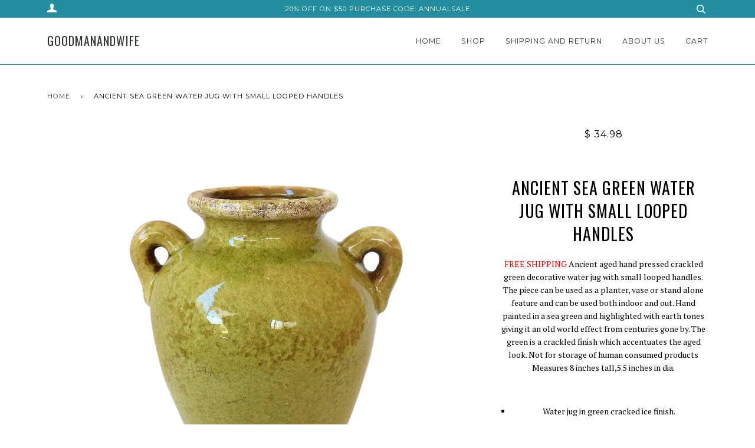

--- FILE ---
content_type: text/html; charset=utf-8
request_url: https://www.goodmanandwife.com/products/ancient-aged-sea-green-crackled-finished-water-jug-with-small-looped-handles-for-indoor-or-outdoor-use
body_size: 17331
content:
<!doctype html>
<!--[if lt IE 7]><html class="no-js lt-ie9 lt-ie8 lt-ie7" lang="en"> <![endif]-->
<!--[if IE 7]><html class="no-js lt-ie9 lt-ie8" lang="en"> <![endif]-->
<!--[if IE 8]><html class="no-js lt-ie9" lang="en"> <![endif]-->
<!--[if IE 9 ]><html class="ie9 no-js"> <![endif]-->
<!--[if (gt IE 9)|!(IE)]><!--> <html class="no-js"> <!--<![endif]-->
<head>

  <!-- ======================= Pipeline Theme V3.1 ========================= -->
  <meta charset="utf-8">
  <meta http-equiv="X-UA-Compatible" content="IE=edge,chrome=1">

  

  <!-- Title and description ================================================ -->
  <title>
  Ancient Sea Green Water Jug with Small Looped Handles &ndash; goodmanandwife
  </title>

  
  <meta name="description" content="FREE SHIPPING Ancient aged hand pressed crackled green decorative water jug with small looped handles. The piece can be used as a planter, vase or stand alone feature and can be used both indoor and out. Hand painted in a sea green and highlighted with earth tones giving it an old world effect from centuries gone by. T">
  

  <!-- Product meta ========================================================= -->
  <!-- /snippets/social-meta-tags.liquid -->


  <meta property="og:type" content="product">
  <meta property="og:title" content="Ancient Sea Green Water Jug with Small Looped Handles">
  
  <meta property="og:image" content="http://www.goodmanandwife.com/cdn/shop/products/700613352113new1_grande.jpg?v=1613691972">
  <meta property="og:image:secure_url" content="https://www.goodmanandwife.com/cdn/shop/products/700613352113new1_grande.jpg?v=1613691972">
  
  <meta property="og:image" content="http://www.goodmanandwife.com/cdn/shop/products/photo2_grande.jpg?v=1613691972">
  <meta property="og:image:secure_url" content="https://www.goodmanandwife.com/cdn/shop/products/photo2_grande.jpg?v=1613691972">
  
  <meta property="og:image" content="http://www.goodmanandwife.com/cdn/shop/products/green5_grande.jpg?v=1613523017">
  <meta property="og:image:secure_url" content="https://www.goodmanandwife.com/cdn/shop/products/green5_grande.jpg?v=1613523017">
  
  <meta property="og:price:amount" content="34.98">
  <meta property="og:price:currency" content="USD">


  <meta property="og:description" content="FREE SHIPPING Ancient aged hand pressed crackled green decorative water jug with small looped handles. The piece can be used as a planter, vase or stand alone feature and can be used both indoor and out. Hand painted in a sea green and highlighted with earth tones giving it an old world effect from centuries gone by. T">

  <meta property="og:url" content="https://www.goodmanandwife.com/products/ancient-aged-sea-green-crackled-finished-water-jug-with-small-looped-handles-for-indoor-or-outdoor-use">
  <meta property="og:site_name" content="goodmanandwife">







  <meta name="twitter:card" content="product">
  <meta name="twitter:title" content="Ancient Sea Green Water Jug with Small Looped Handles">
  <meta name="twitter:description" content="FREE SHIPPING Ancient aged hand pressed crackled green decorative water jug with small looped handles. The piece can be used as a planter, vase or stand alone feature and can be used both indoor and out. Hand painted in a sea green and highlighted with earth tones giving it an old world effect from centuries gone by. The green is a crackled finish which accentuates the aged look. Not for storage of human consumed products Measures 8 inches tall,5.5 inches in dia.
 

Water jug in green cracked ice finish. 
High quality home decor product that can be used as a display piece
Made of Terra Cotta material, hand painted than fired to make a superior finish
Waterproof finish, well made, ancient age appearance
Jug is made with imperfections for old world creation
">
  <meta name="twitter:image" content="https://www.goodmanandwife.com/cdn/shop/products/700613352113new1_medium.jpg?v=1613691972">
  <meta name="twitter:image:width" content="240">
  <meta name="twitter:image:height" content="240">
  <meta name="twitter:label1" content="Price">
  
  <meta name="twitter:data1" content="$ 34.98 USD">
  
  <meta name="twitter:label2" content="Brand">
  <meta name="twitter:data2" content="U.S.Sourcing Inc.">
  



  <!-- Helpers ============================================================== -->
  <link rel="canonical" href="https://www.goodmanandwife.com/products/ancient-aged-sea-green-crackled-finished-water-jug-with-small-looped-handles-for-indoor-or-outdoor-use">
  <meta name="viewport" content="width=device-width,initial-scale=1">
  <meta name="theme-color" content="#333333">

  <!-- CSS ================================================================== -->
  <link href="//www.goodmanandwife.com/cdn/shop/t/14/assets/style.scss.css?v=79656047379088518541674755661" rel="stylesheet" type="text/css" media="all" />

  <!-- Modernizr ============================================================ -->
  <script src="//www.goodmanandwife.com/cdn/shop/t/14/assets/modernizr.min.js?v=137617515274177302221516475567" type="text/javascript"></script>

  <!-- jQuery v2.2.3 ======================================================== -->
  <script src="//www.goodmanandwife.com/cdn/shop/t/14/assets/jquery.min.js?v=58211863146907186831516475567" type="text/javascript"></script>

  <!-- /snippets/oldIE-js.liquid -->


<!--[if lt IE 9]>
<script src="//cdnjs.cloudflare.com/ajax/libs/html5shiv/3.7.2/html5shiv.min.js" type="text/javascript"></script>
<script src="//www.goodmanandwife.com/cdn/shop/t/14/assets/respond.min.js?v=52248677837542619231516475567" type="text/javascript"></script>
<script src="//www.goodmanandwife.com/cdn/shop/t/14/assets/background_size_emu.js?v=20512233629963367491516475564" type="text/javascript"></script>
<link href="//www.goodmanandwife.com/cdn/shop/t/14/assets/respond-proxy.html" id="respond-proxy" rel="respond-proxy" />
<link href="//www.goodmanandwife.com/search?q=20af44696ec64185aa456231e9a5cf05" id="respond-redirect" rel="respond-redirect" />
<script src="//www.goodmanandwife.com/search?q=20af44696ec64185aa456231e9a5cf05" type="text/javascript"></script>
<![endif]-->



  <script>
    var theme = {
      strings: {
        addToCart: "Add to Cart",
        soldOut: "Sold Out",
        unavailable: "Unavailable"
      },
      moneyFormat: "$ {{amount}}"
    }
  </script>

  
  

  <!-- /snippets/fonts.liquid -->

<script src="//www.goodmanandwife.com/cdn/shop/t/14/assets/webfont.js?v=30949158316048555571516475568" type="text/javascript"></script>
<script type="text/javascript">
  WebFont.load({
    google: {
      families:
        
        
        ["PT+Serif:400,400italic,700,700italic:latin","Montserrat:400:latin","Oswald:400:latin"]
    },
    timeout: 5000
  });
</script>



  <!-- Header hook for plugins ============================================== -->
  <script>window.performance && window.performance.mark && window.performance.mark('shopify.content_for_header.start');</script><meta id="shopify-digital-wallet" name="shopify-digital-wallet" content="/9948540/digital_wallets/dialog">
<meta name="shopify-checkout-api-token" content="a65df799263eda0b5789a399eb5a86c8">
<meta id="in-context-paypal-metadata" data-shop-id="9948540" data-venmo-supported="true" data-environment="production" data-locale="en_US" data-paypal-v4="true" data-currency="USD">
<link rel="alternate" type="application/json+oembed" href="https://www.goodmanandwife.com/products/ancient-aged-sea-green-crackled-finished-water-jug-with-small-looped-handles-for-indoor-or-outdoor-use.oembed">
<script async="async" src="/checkouts/internal/preloads.js?locale=en-US"></script>
<link rel="preconnect" href="https://shop.app" crossorigin="anonymous">
<script async="async" src="https://shop.app/checkouts/internal/preloads.js?locale=en-US&shop_id=9948540" crossorigin="anonymous"></script>
<script id="apple-pay-shop-capabilities" type="application/json">{"shopId":9948540,"countryCode":"US","currencyCode":"USD","merchantCapabilities":["supports3DS"],"merchantId":"gid:\/\/shopify\/Shop\/9948540","merchantName":"goodmanandwife","requiredBillingContactFields":["postalAddress","email"],"requiredShippingContactFields":["postalAddress","email"],"shippingType":"shipping","supportedNetworks":["visa","masterCard","amex","discover","elo","jcb"],"total":{"type":"pending","label":"goodmanandwife","amount":"1.00"},"shopifyPaymentsEnabled":true,"supportsSubscriptions":true}</script>
<script id="shopify-features" type="application/json">{"accessToken":"a65df799263eda0b5789a399eb5a86c8","betas":["rich-media-storefront-analytics"],"domain":"www.goodmanandwife.com","predictiveSearch":true,"shopId":9948540,"locale":"en"}</script>
<script>var Shopify = Shopify || {};
Shopify.shop = "goodmanandwife.myshopify.com";
Shopify.locale = "en";
Shopify.currency = {"active":"USD","rate":"1.0"};
Shopify.country = "US";
Shopify.theme = {"name":"Pipeline","id":7442890775,"schema_name":"Pipeline","schema_version":"3.1","theme_store_id":739,"role":"main"};
Shopify.theme.handle = "null";
Shopify.theme.style = {"id":null,"handle":null};
Shopify.cdnHost = "www.goodmanandwife.com/cdn";
Shopify.routes = Shopify.routes || {};
Shopify.routes.root = "/";</script>
<script type="module">!function(o){(o.Shopify=o.Shopify||{}).modules=!0}(window);</script>
<script>!function(o){function n(){var o=[];function n(){o.push(Array.prototype.slice.apply(arguments))}return n.q=o,n}var t=o.Shopify=o.Shopify||{};t.loadFeatures=n(),t.autoloadFeatures=n()}(window);</script>
<script>
  window.ShopifyPay = window.ShopifyPay || {};
  window.ShopifyPay.apiHost = "shop.app\/pay";
  window.ShopifyPay.redirectState = null;
</script>
<script id="shop-js-analytics" type="application/json">{"pageType":"product"}</script>
<script defer="defer" async type="module" src="//www.goodmanandwife.com/cdn/shopifycloud/shop-js/modules/v2/client.init-shop-cart-sync_C5BV16lS.en.esm.js"></script>
<script defer="defer" async type="module" src="//www.goodmanandwife.com/cdn/shopifycloud/shop-js/modules/v2/chunk.common_CygWptCX.esm.js"></script>
<script type="module">
  await import("//www.goodmanandwife.com/cdn/shopifycloud/shop-js/modules/v2/client.init-shop-cart-sync_C5BV16lS.en.esm.js");
await import("//www.goodmanandwife.com/cdn/shopifycloud/shop-js/modules/v2/chunk.common_CygWptCX.esm.js");

  window.Shopify.SignInWithShop?.initShopCartSync?.({"fedCMEnabled":true,"windoidEnabled":true});

</script>
<script>
  window.Shopify = window.Shopify || {};
  if (!window.Shopify.featureAssets) window.Shopify.featureAssets = {};
  window.Shopify.featureAssets['shop-js'] = {"shop-cart-sync":["modules/v2/client.shop-cart-sync_ZFArdW7E.en.esm.js","modules/v2/chunk.common_CygWptCX.esm.js"],"init-fed-cm":["modules/v2/client.init-fed-cm_CmiC4vf6.en.esm.js","modules/v2/chunk.common_CygWptCX.esm.js"],"shop-button":["modules/v2/client.shop-button_tlx5R9nI.en.esm.js","modules/v2/chunk.common_CygWptCX.esm.js"],"shop-cash-offers":["modules/v2/client.shop-cash-offers_DOA2yAJr.en.esm.js","modules/v2/chunk.common_CygWptCX.esm.js","modules/v2/chunk.modal_D71HUcav.esm.js"],"init-windoid":["modules/v2/client.init-windoid_sURxWdc1.en.esm.js","modules/v2/chunk.common_CygWptCX.esm.js"],"shop-toast-manager":["modules/v2/client.shop-toast-manager_ClPi3nE9.en.esm.js","modules/v2/chunk.common_CygWptCX.esm.js"],"init-shop-email-lookup-coordinator":["modules/v2/client.init-shop-email-lookup-coordinator_B8hsDcYM.en.esm.js","modules/v2/chunk.common_CygWptCX.esm.js"],"init-shop-cart-sync":["modules/v2/client.init-shop-cart-sync_C5BV16lS.en.esm.js","modules/v2/chunk.common_CygWptCX.esm.js"],"avatar":["modules/v2/client.avatar_BTnouDA3.en.esm.js"],"pay-button":["modules/v2/client.pay-button_FdsNuTd3.en.esm.js","modules/v2/chunk.common_CygWptCX.esm.js"],"init-customer-accounts":["modules/v2/client.init-customer-accounts_DxDtT_ad.en.esm.js","modules/v2/client.shop-login-button_C5VAVYt1.en.esm.js","modules/v2/chunk.common_CygWptCX.esm.js","modules/v2/chunk.modal_D71HUcav.esm.js"],"init-shop-for-new-customer-accounts":["modules/v2/client.init-shop-for-new-customer-accounts_ChsxoAhi.en.esm.js","modules/v2/client.shop-login-button_C5VAVYt1.en.esm.js","modules/v2/chunk.common_CygWptCX.esm.js","modules/v2/chunk.modal_D71HUcav.esm.js"],"shop-login-button":["modules/v2/client.shop-login-button_C5VAVYt1.en.esm.js","modules/v2/chunk.common_CygWptCX.esm.js","modules/v2/chunk.modal_D71HUcav.esm.js"],"init-customer-accounts-sign-up":["modules/v2/client.init-customer-accounts-sign-up_CPSyQ0Tj.en.esm.js","modules/v2/client.shop-login-button_C5VAVYt1.en.esm.js","modules/v2/chunk.common_CygWptCX.esm.js","modules/v2/chunk.modal_D71HUcav.esm.js"],"shop-follow-button":["modules/v2/client.shop-follow-button_Cva4Ekp9.en.esm.js","modules/v2/chunk.common_CygWptCX.esm.js","modules/v2/chunk.modal_D71HUcav.esm.js"],"checkout-modal":["modules/v2/client.checkout-modal_BPM8l0SH.en.esm.js","modules/v2/chunk.common_CygWptCX.esm.js","modules/v2/chunk.modal_D71HUcav.esm.js"],"lead-capture":["modules/v2/client.lead-capture_Bi8yE_yS.en.esm.js","modules/v2/chunk.common_CygWptCX.esm.js","modules/v2/chunk.modal_D71HUcav.esm.js"],"shop-login":["modules/v2/client.shop-login_D6lNrXab.en.esm.js","modules/v2/chunk.common_CygWptCX.esm.js","modules/v2/chunk.modal_D71HUcav.esm.js"],"payment-terms":["modules/v2/client.payment-terms_CZxnsJam.en.esm.js","modules/v2/chunk.common_CygWptCX.esm.js","modules/v2/chunk.modal_D71HUcav.esm.js"]};
</script>
<script>(function() {
  var isLoaded = false;
  function asyncLoad() {
    if (isLoaded) return;
    isLoaded = true;
    var urls = ["\/\/shopify.privy.com\/widget.js?shop=goodmanandwife.myshopify.com","https:\/\/scripttags.justuno.com\/shopify_justuno_9948540_3150.js?shop=goodmanandwife.myshopify.com"];
    for (var i = 0; i < urls.length; i++) {
      var s = document.createElement('script');
      s.type = 'text/javascript';
      s.async = true;
      s.src = urls[i];
      var x = document.getElementsByTagName('script')[0];
      x.parentNode.insertBefore(s, x);
    }
  };
  if(window.attachEvent) {
    window.attachEvent('onload', asyncLoad);
  } else {
    window.addEventListener('load', asyncLoad, false);
  }
})();</script>
<script id="__st">var __st={"a":9948540,"offset":-28800,"reqid":"ac4ebbe2-5fce-4a6a-af79-7f19885fe6ce-1768621951","pageurl":"www.goodmanandwife.com\/products\/ancient-aged-sea-green-crackled-finished-water-jug-with-small-looped-handles-for-indoor-or-outdoor-use","u":"1cea6fd0484a","p":"product","rtyp":"product","rid":2175166149};</script>
<script>window.ShopifyPaypalV4VisibilityTracking = true;</script>
<script id="captcha-bootstrap">!function(){'use strict';const t='contact',e='account',n='new_comment',o=[[t,t],['blogs',n],['comments',n],[t,'customer']],c=[[e,'customer_login'],[e,'guest_login'],[e,'recover_customer_password'],[e,'create_customer']],r=t=>t.map((([t,e])=>`form[action*='/${t}']:not([data-nocaptcha='true']) input[name='form_type'][value='${e}']`)).join(','),a=t=>()=>t?[...document.querySelectorAll(t)].map((t=>t.form)):[];function s(){const t=[...o],e=r(t);return a(e)}const i='password',u='form_key',d=['recaptcha-v3-token','g-recaptcha-response','h-captcha-response',i],f=()=>{try{return window.sessionStorage}catch{return}},m='__shopify_v',_=t=>t.elements[u];function p(t,e,n=!1){try{const o=window.sessionStorage,c=JSON.parse(o.getItem(e)),{data:r}=function(t){const{data:e,action:n}=t;return t[m]||n?{data:e,action:n}:{data:t,action:n}}(c);for(const[e,n]of Object.entries(r))t.elements[e]&&(t.elements[e].value=n);n&&o.removeItem(e)}catch(o){console.error('form repopulation failed',{error:o})}}const l='form_type',E='cptcha';function T(t){t.dataset[E]=!0}const w=window,h=w.document,L='Shopify',v='ce_forms',y='captcha';let A=!1;((t,e)=>{const n=(g='f06e6c50-85a8-45c8-87d0-21a2b65856fe',I='https://cdn.shopify.com/shopifycloud/storefront-forms-hcaptcha/ce_storefront_forms_captcha_hcaptcha.v1.5.2.iife.js',D={infoText:'Protected by hCaptcha',privacyText:'Privacy',termsText:'Terms'},(t,e,n)=>{const o=w[L][v],c=o.bindForm;if(c)return c(t,g,e,D).then(n);var r;o.q.push([[t,g,e,D],n]),r=I,A||(h.body.append(Object.assign(h.createElement('script'),{id:'captcha-provider',async:!0,src:r})),A=!0)});var g,I,D;w[L]=w[L]||{},w[L][v]=w[L][v]||{},w[L][v].q=[],w[L][y]=w[L][y]||{},w[L][y].protect=function(t,e){n(t,void 0,e),T(t)},Object.freeze(w[L][y]),function(t,e,n,w,h,L){const[v,y,A,g]=function(t,e,n){const i=e?o:[],u=t?c:[],d=[...i,...u],f=r(d),m=r(i),_=r(d.filter((([t,e])=>n.includes(e))));return[a(f),a(m),a(_),s()]}(w,h,L),I=t=>{const e=t.target;return e instanceof HTMLFormElement?e:e&&e.form},D=t=>v().includes(t);t.addEventListener('submit',(t=>{const e=I(t);if(!e)return;const n=D(e)&&!e.dataset.hcaptchaBound&&!e.dataset.recaptchaBound,o=_(e),c=g().includes(e)&&(!o||!o.value);(n||c)&&t.preventDefault(),c&&!n&&(function(t){try{if(!f())return;!function(t){const e=f();if(!e)return;const n=_(t);if(!n)return;const o=n.value;o&&e.removeItem(o)}(t);const e=Array.from(Array(32),(()=>Math.random().toString(36)[2])).join('');!function(t,e){_(t)||t.append(Object.assign(document.createElement('input'),{type:'hidden',name:u})),t.elements[u].value=e}(t,e),function(t,e){const n=f();if(!n)return;const o=[...t.querySelectorAll(`input[type='${i}']`)].map((({name:t})=>t)),c=[...d,...o],r={};for(const[a,s]of new FormData(t).entries())c.includes(a)||(r[a]=s);n.setItem(e,JSON.stringify({[m]:1,action:t.action,data:r}))}(t,e)}catch(e){console.error('failed to persist form',e)}}(e),e.submit())}));const S=(t,e)=>{t&&!t.dataset[E]&&(n(t,e.some((e=>e===t))),T(t))};for(const o of['focusin','change'])t.addEventListener(o,(t=>{const e=I(t);D(e)&&S(e,y())}));const B=e.get('form_key'),M=e.get(l),P=B&&M;t.addEventListener('DOMContentLoaded',(()=>{const t=y();if(P)for(const e of t)e.elements[l].value===M&&p(e,B);[...new Set([...A(),...v().filter((t=>'true'===t.dataset.shopifyCaptcha))])].forEach((e=>S(e,t)))}))}(h,new URLSearchParams(w.location.search),n,t,e,['guest_login'])})(!0,!0)}();</script>
<script integrity="sha256-4kQ18oKyAcykRKYeNunJcIwy7WH5gtpwJnB7kiuLZ1E=" data-source-attribution="shopify.loadfeatures" defer="defer" src="//www.goodmanandwife.com/cdn/shopifycloud/storefront/assets/storefront/load_feature-a0a9edcb.js" crossorigin="anonymous"></script>
<script crossorigin="anonymous" defer="defer" src="//www.goodmanandwife.com/cdn/shopifycloud/storefront/assets/shopify_pay/storefront-65b4c6d7.js?v=20250812"></script>
<script data-source-attribution="shopify.dynamic_checkout.dynamic.init">var Shopify=Shopify||{};Shopify.PaymentButton=Shopify.PaymentButton||{isStorefrontPortableWallets:!0,init:function(){window.Shopify.PaymentButton.init=function(){};var t=document.createElement("script");t.src="https://www.goodmanandwife.com/cdn/shopifycloud/portable-wallets/latest/portable-wallets.en.js",t.type="module",document.head.appendChild(t)}};
</script>
<script data-source-attribution="shopify.dynamic_checkout.buyer_consent">
  function portableWalletsHideBuyerConsent(e){var t=document.getElementById("shopify-buyer-consent"),n=document.getElementById("shopify-subscription-policy-button");t&&n&&(t.classList.add("hidden"),t.setAttribute("aria-hidden","true"),n.removeEventListener("click",e))}function portableWalletsShowBuyerConsent(e){var t=document.getElementById("shopify-buyer-consent"),n=document.getElementById("shopify-subscription-policy-button");t&&n&&(t.classList.remove("hidden"),t.removeAttribute("aria-hidden"),n.addEventListener("click",e))}window.Shopify?.PaymentButton&&(window.Shopify.PaymentButton.hideBuyerConsent=portableWalletsHideBuyerConsent,window.Shopify.PaymentButton.showBuyerConsent=portableWalletsShowBuyerConsent);
</script>
<script data-source-attribution="shopify.dynamic_checkout.cart.bootstrap">document.addEventListener("DOMContentLoaded",(function(){function t(){return document.querySelector("shopify-accelerated-checkout-cart, shopify-accelerated-checkout")}if(t())Shopify.PaymentButton.init();else{new MutationObserver((function(e,n){t()&&(Shopify.PaymentButton.init(),n.disconnect())})).observe(document.body,{childList:!0,subtree:!0})}}));
</script>
<link id="shopify-accelerated-checkout-styles" rel="stylesheet" media="screen" href="https://www.goodmanandwife.com/cdn/shopifycloud/portable-wallets/latest/accelerated-checkout-backwards-compat.css" crossorigin="anonymous">
<style id="shopify-accelerated-checkout-cart">
        #shopify-buyer-consent {
  margin-top: 1em;
  display: inline-block;
  width: 100%;
}

#shopify-buyer-consent.hidden {
  display: none;
}

#shopify-subscription-policy-button {
  background: none;
  border: none;
  padding: 0;
  text-decoration: underline;
  font-size: inherit;
  cursor: pointer;
}

#shopify-subscription-policy-button::before {
  box-shadow: none;
}

      </style>

<script>window.performance && window.performance.mark && window.performance.mark('shopify.content_for_header.end');</script>
<link href="https://monorail-edge.shopifysvc.com" rel="dns-prefetch">
<script>(function(){if ("sendBeacon" in navigator && "performance" in window) {try {var session_token_from_headers = performance.getEntriesByType('navigation')[0].serverTiming.find(x => x.name == '_s').description;} catch {var session_token_from_headers = undefined;}var session_cookie_matches = document.cookie.match(/_shopify_s=([^;]*)/);var session_token_from_cookie = session_cookie_matches && session_cookie_matches.length === 2 ? session_cookie_matches[1] : "";var session_token = session_token_from_headers || session_token_from_cookie || "";function handle_abandonment_event(e) {var entries = performance.getEntries().filter(function(entry) {return /monorail-edge.shopifysvc.com/.test(entry.name);});if (!window.abandonment_tracked && entries.length === 0) {window.abandonment_tracked = true;var currentMs = Date.now();var navigation_start = performance.timing.navigationStart;var payload = {shop_id: 9948540,url: window.location.href,navigation_start,duration: currentMs - navigation_start,session_token,page_type: "product"};window.navigator.sendBeacon("https://monorail-edge.shopifysvc.com/v1/produce", JSON.stringify({schema_id: "online_store_buyer_site_abandonment/1.1",payload: payload,metadata: {event_created_at_ms: currentMs,event_sent_at_ms: currentMs}}));}}window.addEventListener('pagehide', handle_abandonment_event);}}());</script>
<script id="web-pixels-manager-setup">(function e(e,d,r,n,o){if(void 0===o&&(o={}),!Boolean(null===(a=null===(i=window.Shopify)||void 0===i?void 0:i.analytics)||void 0===a?void 0:a.replayQueue)){var i,a;window.Shopify=window.Shopify||{};var t=window.Shopify;t.analytics=t.analytics||{};var s=t.analytics;s.replayQueue=[],s.publish=function(e,d,r){return s.replayQueue.push([e,d,r]),!0};try{self.performance.mark("wpm:start")}catch(e){}var l=function(){var e={modern:/Edge?\/(1{2}[4-9]|1[2-9]\d|[2-9]\d{2}|\d{4,})\.\d+(\.\d+|)|Firefox\/(1{2}[4-9]|1[2-9]\d|[2-9]\d{2}|\d{4,})\.\d+(\.\d+|)|Chrom(ium|e)\/(9{2}|\d{3,})\.\d+(\.\d+|)|(Maci|X1{2}).+ Version\/(15\.\d+|(1[6-9]|[2-9]\d|\d{3,})\.\d+)([,.]\d+|)( \(\w+\)|)( Mobile\/\w+|) Safari\/|Chrome.+OPR\/(9{2}|\d{3,})\.\d+\.\d+|(CPU[ +]OS|iPhone[ +]OS|CPU[ +]iPhone|CPU IPhone OS|CPU iPad OS)[ +]+(15[._]\d+|(1[6-9]|[2-9]\d|\d{3,})[._]\d+)([._]\d+|)|Android:?[ /-](13[3-9]|1[4-9]\d|[2-9]\d{2}|\d{4,})(\.\d+|)(\.\d+|)|Android.+Firefox\/(13[5-9]|1[4-9]\d|[2-9]\d{2}|\d{4,})\.\d+(\.\d+|)|Android.+Chrom(ium|e)\/(13[3-9]|1[4-9]\d|[2-9]\d{2}|\d{4,})\.\d+(\.\d+|)|SamsungBrowser\/([2-9]\d|\d{3,})\.\d+/,legacy:/Edge?\/(1[6-9]|[2-9]\d|\d{3,})\.\d+(\.\d+|)|Firefox\/(5[4-9]|[6-9]\d|\d{3,})\.\d+(\.\d+|)|Chrom(ium|e)\/(5[1-9]|[6-9]\d|\d{3,})\.\d+(\.\d+|)([\d.]+$|.*Safari\/(?![\d.]+ Edge\/[\d.]+$))|(Maci|X1{2}).+ Version\/(10\.\d+|(1[1-9]|[2-9]\d|\d{3,})\.\d+)([,.]\d+|)( \(\w+\)|)( Mobile\/\w+|) Safari\/|Chrome.+OPR\/(3[89]|[4-9]\d|\d{3,})\.\d+\.\d+|(CPU[ +]OS|iPhone[ +]OS|CPU[ +]iPhone|CPU IPhone OS|CPU iPad OS)[ +]+(10[._]\d+|(1[1-9]|[2-9]\d|\d{3,})[._]\d+)([._]\d+|)|Android:?[ /-](13[3-9]|1[4-9]\d|[2-9]\d{2}|\d{4,})(\.\d+|)(\.\d+|)|Mobile Safari.+OPR\/([89]\d|\d{3,})\.\d+\.\d+|Android.+Firefox\/(13[5-9]|1[4-9]\d|[2-9]\d{2}|\d{4,})\.\d+(\.\d+|)|Android.+Chrom(ium|e)\/(13[3-9]|1[4-9]\d|[2-9]\d{2}|\d{4,})\.\d+(\.\d+|)|Android.+(UC? ?Browser|UCWEB|U3)[ /]?(15\.([5-9]|\d{2,})|(1[6-9]|[2-9]\d|\d{3,})\.\d+)\.\d+|SamsungBrowser\/(5\.\d+|([6-9]|\d{2,})\.\d+)|Android.+MQ{2}Browser\/(14(\.(9|\d{2,})|)|(1[5-9]|[2-9]\d|\d{3,})(\.\d+|))(\.\d+|)|K[Aa][Ii]OS\/(3\.\d+|([4-9]|\d{2,})\.\d+)(\.\d+|)/},d=e.modern,r=e.legacy,n=navigator.userAgent;return n.match(d)?"modern":n.match(r)?"legacy":"unknown"}(),u="modern"===l?"modern":"legacy",c=(null!=n?n:{modern:"",legacy:""})[u],f=function(e){return[e.baseUrl,"/wpm","/b",e.hashVersion,"modern"===e.buildTarget?"m":"l",".js"].join("")}({baseUrl:d,hashVersion:r,buildTarget:u}),m=function(e){var d=e.version,r=e.bundleTarget,n=e.surface,o=e.pageUrl,i=e.monorailEndpoint;return{emit:function(e){var a=e.status,t=e.errorMsg,s=(new Date).getTime(),l=JSON.stringify({metadata:{event_sent_at_ms:s},events:[{schema_id:"web_pixels_manager_load/3.1",payload:{version:d,bundle_target:r,page_url:o,status:a,surface:n,error_msg:t},metadata:{event_created_at_ms:s}}]});if(!i)return console&&console.warn&&console.warn("[Web Pixels Manager] No Monorail endpoint provided, skipping logging."),!1;try{return self.navigator.sendBeacon.bind(self.navigator)(i,l)}catch(e){}var u=new XMLHttpRequest;try{return u.open("POST",i,!0),u.setRequestHeader("Content-Type","text/plain"),u.send(l),!0}catch(e){return console&&console.warn&&console.warn("[Web Pixels Manager] Got an unhandled error while logging to Monorail."),!1}}}}({version:r,bundleTarget:l,surface:e.surface,pageUrl:self.location.href,monorailEndpoint:e.monorailEndpoint});try{o.browserTarget=l,function(e){var d=e.src,r=e.async,n=void 0===r||r,o=e.onload,i=e.onerror,a=e.sri,t=e.scriptDataAttributes,s=void 0===t?{}:t,l=document.createElement("script"),u=document.querySelector("head"),c=document.querySelector("body");if(l.async=n,l.src=d,a&&(l.integrity=a,l.crossOrigin="anonymous"),s)for(var f in s)if(Object.prototype.hasOwnProperty.call(s,f))try{l.dataset[f]=s[f]}catch(e){}if(o&&l.addEventListener("load",o),i&&l.addEventListener("error",i),u)u.appendChild(l);else{if(!c)throw new Error("Did not find a head or body element to append the script");c.appendChild(l)}}({src:f,async:!0,onload:function(){if(!function(){var e,d;return Boolean(null===(d=null===(e=window.Shopify)||void 0===e?void 0:e.analytics)||void 0===d?void 0:d.initialized)}()){var d=window.webPixelsManager.init(e)||void 0;if(d){var r=window.Shopify.analytics;r.replayQueue.forEach((function(e){var r=e[0],n=e[1],o=e[2];d.publishCustomEvent(r,n,o)})),r.replayQueue=[],r.publish=d.publishCustomEvent,r.visitor=d.visitor,r.initialized=!0}}},onerror:function(){return m.emit({status:"failed",errorMsg:"".concat(f," has failed to load")})},sri:function(e){var d=/^sha384-[A-Za-z0-9+/=]+$/;return"string"==typeof e&&d.test(e)}(c)?c:"",scriptDataAttributes:o}),m.emit({status:"loading"})}catch(e){m.emit({status:"failed",errorMsg:(null==e?void 0:e.message)||"Unknown error"})}}})({shopId: 9948540,storefrontBaseUrl: "https://www.goodmanandwife.com",extensionsBaseUrl: "https://extensions.shopifycdn.com/cdn/shopifycloud/web-pixels-manager",monorailEndpoint: "https://monorail-edge.shopifysvc.com/unstable/produce_batch",surface: "storefront-renderer",enabledBetaFlags: ["2dca8a86"],webPixelsConfigList: [{"id":"shopify-app-pixel","configuration":"{}","eventPayloadVersion":"v1","runtimeContext":"STRICT","scriptVersion":"0450","apiClientId":"shopify-pixel","type":"APP","privacyPurposes":["ANALYTICS","MARKETING"]},{"id":"shopify-custom-pixel","eventPayloadVersion":"v1","runtimeContext":"LAX","scriptVersion":"0450","apiClientId":"shopify-pixel","type":"CUSTOM","privacyPurposes":["ANALYTICS","MARKETING"]}],isMerchantRequest: false,initData: {"shop":{"name":"goodmanandwife","paymentSettings":{"currencyCode":"USD"},"myshopifyDomain":"goodmanandwife.myshopify.com","countryCode":"US","storefrontUrl":"https:\/\/www.goodmanandwife.com"},"customer":null,"cart":null,"checkout":null,"productVariants":[{"price":{"amount":34.98,"currencyCode":"USD"},"product":{"title":"Ancient Sea Green Water Jug with Small Looped Handles","vendor":"U.S.Sourcing Inc.","id":"2175166149","untranslatedTitle":"Ancient Sea Green Water Jug with Small Looped Handles","url":"\/products\/ancient-aged-sea-green-crackled-finished-water-jug-with-small-looped-handles-for-indoor-or-outdoor-use","type":"Ceramic vases and jars"},"id":"6251025797","image":{"src":"\/\/www.goodmanandwife.com\/cdn\/shop\/products\/700613352113new1.jpg?v=1613691972"},"sku":"700613352113","title":"Default Title","untranslatedTitle":"Default Title"}],"purchasingCompany":null},},"https://www.goodmanandwife.com/cdn","fcfee988w5aeb613cpc8e4bc33m6693e112",{"modern":"","legacy":""},{"shopId":"9948540","storefrontBaseUrl":"https:\/\/www.goodmanandwife.com","extensionBaseUrl":"https:\/\/extensions.shopifycdn.com\/cdn\/shopifycloud\/web-pixels-manager","surface":"storefront-renderer","enabledBetaFlags":"[\"2dca8a86\"]","isMerchantRequest":"false","hashVersion":"fcfee988w5aeb613cpc8e4bc33m6693e112","publish":"custom","events":"[[\"page_viewed\",{}],[\"product_viewed\",{\"productVariant\":{\"price\":{\"amount\":34.98,\"currencyCode\":\"USD\"},\"product\":{\"title\":\"Ancient Sea Green Water Jug with Small Looped Handles\",\"vendor\":\"U.S.Sourcing Inc.\",\"id\":\"2175166149\",\"untranslatedTitle\":\"Ancient Sea Green Water Jug with Small Looped Handles\",\"url\":\"\/products\/ancient-aged-sea-green-crackled-finished-water-jug-with-small-looped-handles-for-indoor-or-outdoor-use\",\"type\":\"Ceramic vases and jars\"},\"id\":\"6251025797\",\"image\":{\"src\":\"\/\/www.goodmanandwife.com\/cdn\/shop\/products\/700613352113new1.jpg?v=1613691972\"},\"sku\":\"700613352113\",\"title\":\"Default Title\",\"untranslatedTitle\":\"Default Title\"}}]]"});</script><script>
  window.ShopifyAnalytics = window.ShopifyAnalytics || {};
  window.ShopifyAnalytics.meta = window.ShopifyAnalytics.meta || {};
  window.ShopifyAnalytics.meta.currency = 'USD';
  var meta = {"product":{"id":2175166149,"gid":"gid:\/\/shopify\/Product\/2175166149","vendor":"U.S.Sourcing Inc.","type":"Ceramic vases and jars","handle":"ancient-aged-sea-green-crackled-finished-water-jug-with-small-looped-handles-for-indoor-or-outdoor-use","variants":[{"id":6251025797,"price":3498,"name":"Ancient Sea Green Water Jug with Small Looped Handles","public_title":null,"sku":"700613352113"}],"remote":false},"page":{"pageType":"product","resourceType":"product","resourceId":2175166149,"requestId":"ac4ebbe2-5fce-4a6a-af79-7f19885fe6ce-1768621951"}};
  for (var attr in meta) {
    window.ShopifyAnalytics.meta[attr] = meta[attr];
  }
</script>
<script class="analytics">
  (function () {
    var customDocumentWrite = function(content) {
      var jquery = null;

      if (window.jQuery) {
        jquery = window.jQuery;
      } else if (window.Checkout && window.Checkout.$) {
        jquery = window.Checkout.$;
      }

      if (jquery) {
        jquery('body').append(content);
      }
    };

    var hasLoggedConversion = function(token) {
      if (token) {
        return document.cookie.indexOf('loggedConversion=' + token) !== -1;
      }
      return false;
    }

    var setCookieIfConversion = function(token) {
      if (token) {
        var twoMonthsFromNow = new Date(Date.now());
        twoMonthsFromNow.setMonth(twoMonthsFromNow.getMonth() + 2);

        document.cookie = 'loggedConversion=' + token + '; expires=' + twoMonthsFromNow;
      }
    }

    var trekkie = window.ShopifyAnalytics.lib = window.trekkie = window.trekkie || [];
    if (trekkie.integrations) {
      return;
    }
    trekkie.methods = [
      'identify',
      'page',
      'ready',
      'track',
      'trackForm',
      'trackLink'
    ];
    trekkie.factory = function(method) {
      return function() {
        var args = Array.prototype.slice.call(arguments);
        args.unshift(method);
        trekkie.push(args);
        return trekkie;
      };
    };
    for (var i = 0; i < trekkie.methods.length; i++) {
      var key = trekkie.methods[i];
      trekkie[key] = trekkie.factory(key);
    }
    trekkie.load = function(config) {
      trekkie.config = config || {};
      trekkie.config.initialDocumentCookie = document.cookie;
      var first = document.getElementsByTagName('script')[0];
      var script = document.createElement('script');
      script.type = 'text/javascript';
      script.onerror = function(e) {
        var scriptFallback = document.createElement('script');
        scriptFallback.type = 'text/javascript';
        scriptFallback.onerror = function(error) {
                var Monorail = {
      produce: function produce(monorailDomain, schemaId, payload) {
        var currentMs = new Date().getTime();
        var event = {
          schema_id: schemaId,
          payload: payload,
          metadata: {
            event_created_at_ms: currentMs,
            event_sent_at_ms: currentMs
          }
        };
        return Monorail.sendRequest("https://" + monorailDomain + "/v1/produce", JSON.stringify(event));
      },
      sendRequest: function sendRequest(endpointUrl, payload) {
        // Try the sendBeacon API
        if (window && window.navigator && typeof window.navigator.sendBeacon === 'function' && typeof window.Blob === 'function' && !Monorail.isIos12()) {
          var blobData = new window.Blob([payload], {
            type: 'text/plain'
          });

          if (window.navigator.sendBeacon(endpointUrl, blobData)) {
            return true;
          } // sendBeacon was not successful

        } // XHR beacon

        var xhr = new XMLHttpRequest();

        try {
          xhr.open('POST', endpointUrl);
          xhr.setRequestHeader('Content-Type', 'text/plain');
          xhr.send(payload);
        } catch (e) {
          console.log(e);
        }

        return false;
      },
      isIos12: function isIos12() {
        return window.navigator.userAgent.lastIndexOf('iPhone; CPU iPhone OS 12_') !== -1 || window.navigator.userAgent.lastIndexOf('iPad; CPU OS 12_') !== -1;
      }
    };
    Monorail.produce('monorail-edge.shopifysvc.com',
      'trekkie_storefront_load_errors/1.1',
      {shop_id: 9948540,
      theme_id: 7442890775,
      app_name: "storefront",
      context_url: window.location.href,
      source_url: "//www.goodmanandwife.com/cdn/s/trekkie.storefront.cd680fe47e6c39ca5d5df5f0a32d569bc48c0f27.min.js"});

        };
        scriptFallback.async = true;
        scriptFallback.src = '//www.goodmanandwife.com/cdn/s/trekkie.storefront.cd680fe47e6c39ca5d5df5f0a32d569bc48c0f27.min.js';
        first.parentNode.insertBefore(scriptFallback, first);
      };
      script.async = true;
      script.src = '//www.goodmanandwife.com/cdn/s/trekkie.storefront.cd680fe47e6c39ca5d5df5f0a32d569bc48c0f27.min.js';
      first.parentNode.insertBefore(script, first);
    };
    trekkie.load(
      {"Trekkie":{"appName":"storefront","development":false,"defaultAttributes":{"shopId":9948540,"isMerchantRequest":null,"themeId":7442890775,"themeCityHash":"10698322874964072645","contentLanguage":"en","currency":"USD","eventMetadataId":"d3b785f5-45ff-4a2e-8b1d-c6531b8aa093"},"isServerSideCookieWritingEnabled":true,"monorailRegion":"shop_domain","enabledBetaFlags":["65f19447"]},"Session Attribution":{},"S2S":{"facebookCapiEnabled":false,"source":"trekkie-storefront-renderer","apiClientId":580111}}
    );

    var loaded = false;
    trekkie.ready(function() {
      if (loaded) return;
      loaded = true;

      window.ShopifyAnalytics.lib = window.trekkie;

      var originalDocumentWrite = document.write;
      document.write = customDocumentWrite;
      try { window.ShopifyAnalytics.merchantGoogleAnalytics.call(this); } catch(error) {};
      document.write = originalDocumentWrite;

      window.ShopifyAnalytics.lib.page(null,{"pageType":"product","resourceType":"product","resourceId":2175166149,"requestId":"ac4ebbe2-5fce-4a6a-af79-7f19885fe6ce-1768621951","shopifyEmitted":true});

      var match = window.location.pathname.match(/checkouts\/(.+)\/(thank_you|post_purchase)/)
      var token = match? match[1]: undefined;
      if (!hasLoggedConversion(token)) {
        setCookieIfConversion(token);
        window.ShopifyAnalytics.lib.track("Viewed Product",{"currency":"USD","variantId":6251025797,"productId":2175166149,"productGid":"gid:\/\/shopify\/Product\/2175166149","name":"Ancient Sea Green Water Jug with Small Looped Handles","price":"34.98","sku":"700613352113","brand":"U.S.Sourcing Inc.","variant":null,"category":"Ceramic vases and jars","nonInteraction":true,"remote":false},undefined,undefined,{"shopifyEmitted":true});
      window.ShopifyAnalytics.lib.track("monorail:\/\/trekkie_storefront_viewed_product\/1.1",{"currency":"USD","variantId":6251025797,"productId":2175166149,"productGid":"gid:\/\/shopify\/Product\/2175166149","name":"Ancient Sea Green Water Jug with Small Looped Handles","price":"34.98","sku":"700613352113","brand":"U.S.Sourcing Inc.","variant":null,"category":"Ceramic vases and jars","nonInteraction":true,"remote":false,"referer":"https:\/\/www.goodmanandwife.com\/products\/ancient-aged-sea-green-crackled-finished-water-jug-with-small-looped-handles-for-indoor-or-outdoor-use"});
      }
    });


        var eventsListenerScript = document.createElement('script');
        eventsListenerScript.async = true;
        eventsListenerScript.src = "//www.goodmanandwife.com/cdn/shopifycloud/storefront/assets/shop_events_listener-3da45d37.js";
        document.getElementsByTagName('head')[0].appendChild(eventsListenerScript);

})();</script>
<script
  defer
  src="https://www.goodmanandwife.com/cdn/shopifycloud/perf-kit/shopify-perf-kit-3.0.4.min.js"
  data-application="storefront-renderer"
  data-shop-id="9948540"
  data-render-region="gcp-us-central1"
  data-page-type="product"
  data-theme-instance-id="7442890775"
  data-theme-name="Pipeline"
  data-theme-version="3.1"
  data-monorail-region="shop_domain"
  data-resource-timing-sampling-rate="10"
  data-shs="true"
  data-shs-beacon="true"
  data-shs-export-with-fetch="true"
  data-shs-logs-sample-rate="1"
  data-shs-beacon-endpoint="https://www.goodmanandwife.com/api/collect"
></script>
</head>

<body id="ancient-sea-green-water-jug-with-small-looped-handles" class="template-product" >

  <div id="shopify-section-header" class="shopify-section"><div class="header__wrapper" data-section-id="header" data-section-type="header">

  
  <div class="info-bar showMobile">
    <div class="wrapper text-center">

      
        <div class="header-account-link">
          <a href="/account"><img src="//www.goodmanandwife.com/cdn/shop/t/14/assets/account.svg?v=152161910560963363051516475572"></a>
        </div>
      

      
      <div class="header-message uppercase header-message--crowded">
        
          20% OFF on $50 PURCHASE CODE: ANNUALSALE
        
      </div>
      

      
        <div class="header-search__wrapper">
          <div class="header-search">
            <form action="/search" method="get" class="input-group search" role="search">
              
              <input class="search-bar" type="search" name="q">
              <button type="submit" class="btn search-btn"></button>
            </form>
          </div>
        </div>
      

    </div>
  </div>
  

  <header class="site-header header--medium" role="banner">
    <div class="wrapper">
      <div class="nav--desktop">
        <div class="mobile-wrapper">
  <div class="header-cart__wrapper">
    <a href="/cart" class="CartToggle header-cart"></a>
    <span class="header-cart__bubble cartCount hidden-count"></span>
  </div>
  <div class="logo-wrapper">
    
      <div class="h4 header-logo" itemscope itemtype="http://schema.org/Organization">
    
        
        <a href="/" itemprop="url">goodmanandwife</a>
      
    
      </div>
    
  </div>
  <a href class="menuToggle header-hamburger"></a>
</div>
<div class="header-menu nav-wrapper">
  
  <ul class="main-menu accessibleNav" role="navigation" aria-label="primary">
    
    
      <li class="child ">
  <a href="/" class="nav-link">Home</a>
  
</li>

    
      <li class="grandparent kids-10 ">
  <a href="/collections" class="nav-link" aria-haspopup="true" aria-expanded="false">Shop</a>
  
    <a href="#" class="nav-carat" aria-haspopup="true" aria-expanded="false"><span class="plus">+</span><span class="minus">-</span></a>
      <div class="main-menu-dropdown">
        <ul>
        
        
          <li class="child ">
  <a href="/collections/all-products" class="nav-link">All products</a>
  
</li>

        
          <li class="parent ">
  <a href="/collections/porcelain-ceramic" class="nav-link" aria-haspopup="true" aria-expanded="false">Porcelain/Ceramic</a>
  
    <a href="#" class="nav-carat" aria-haspopup="true" aria-expanded="false"><span class="plus">+</span><span class="minus">-</span></a>
      <div class="main-menu-dropdown">
        <ul>
        
        
          <li class="child ">
  <a href="/collections/all-porcelain-items" class="nav-link">All Porcelain Items</a>
  
</li>

        
          <li class="child ">
  <a href="/collections/other-porcelain-items" class="nav-link">Other Porcelain Items</a>
  
</li>

        
          <li class="child ">
  <a href="/collections/blue-and-white-porcelain" class="nav-link">Blue and White Porcelain Items</a>
  
</li>

        
          <li class="child ">
  <a href="/collections/best-seller" class="nav-link">All Ceramic Items</a>
  
</li>

        
          <li class="child ">
  <a href="/collections/old-world-blue-and-white-floral" class="nav-link">Old World Blue and White Floral Ceramic Items</a>
  
</li>

        
          <li class="child ">
  <a href="/collections/other-ceramic-items" class="nav-link">Other Ceramic Items</a>
  
</li>

        
      </ul>
    </div>
  
</li>

        
          <li class="parent ">
  <a href="/collections/terracotta" class="nav-link" aria-haspopup="true" aria-expanded="false">Terracotta/Clay </a>
  
    <a href="#" class="nav-carat" aria-haspopup="true" aria-expanded="false"><span class="plus">+</span><span class="minus">-</span></a>
      <div class="main-menu-dropdown">
        <ul>
        
        
          <li class="child ">
  <a href="/collections/old-world-planters" class="nav-link">All Terracotta Items</a>
  
</li>

        
          <li class="child ">
  <a href="/collections/hand-pressed-garden-pots" class="nav-link">Hand-pressed Terracotta items</a>
  
</li>

        
          <li class="child ">
  <a href="/collections/non-hand-pressed-garden-pots-or-figurines" class="nav-link">Slip-Casting Terracotta Items</a>
  
</li>

        
          <li class="child ">
  <a href="/collections/hanging-planters" class="nav-link">Rolling Machine Terracotta Items</a>
  
</li>

        
          <li class="child ">
  <a href="/collections/wood-bamboo-wicker" class="nav-link">All Clay Items</a>
  
</li>

        
          <li class="child ">
  <a href="/collections/pitchers" class="nav-link">Hand-thrown Clay Items</a>
  
</li>

        
          <li class="child ">
  <a href="/collections/wind-bells" class="nav-link">Slip-casting Clay items</a>
  
</li>

        
      </ul>
    </div>
  
</li>

        
          <li class="child ">
  <a href="/collections/resin" class="nav-link">Poly-Resin Items</a>
  
</li>

        
          <li class="child ">
  <a href="/collections/iron-metal" class="nav-link">Iron / Metal</a>
  
</li>

        
          <li class="child ">
  <a href="/collections/glass-1" class="nav-link">Glass</a>
  
</li>

        
          <li class="child ">
  <a href="/collections/garden-pots-and-planters" class="nav-link">Garden Pots and Planters</a>
  
</li>

        
          <li class="child ">
  <a href="/collections/vases-pitchers-bowls" class="nav-link">Vases/Jars/Pitchers</a>
  
</li>

        
          <li class="child ">
  <a href="/collections/pot-feet" class="nav-link">Pot Feet</a>
  
</li>

        
          <li class="child ">
  <a href="/collections/figurines" class="nav-link">Figurines</a>
  
</li>

        
          <li class="child ">
  <a href="/collections/globes-self-watering-globes-spheres" class="nav-link">Globes/ Self watering Globes/Spheres</a>
  
</li>

        
      </ul>
    </div>
  
</li>

    
      <li class="child ">
  <a href="/pages/shipping-and-return" class="nav-link">Shipping and Return</a>
  
</li>

    
      <li class="child ">
  <a href="/pages/about-us" class="nav-link">About Us</a>
  
</li>

    
    <li class="cart-text-link">
      <a href="/cart" class="CartToggle">
        Cart
        <span class="cartCost  hidden-count ">(<span class="money">$ 0.00</span>)</span>
      </a>
    </li>
  </ul>
</div>

      </div>
      <div class="nav--mobile">
        <div class="mobile-wrapper">
  <div class="header-cart__wrapper">
    <a href="/cart" class="CartToggle header-cart"></a>
    <span class="header-cart__bubble cartCount hidden-count"></span>
  </div>
  <div class="logo-wrapper">
    
      <div class="h4 header-logo" itemscope itemtype="http://schema.org/Organization">
    
        
        <a href="/" itemprop="url">goodmanandwife</a>
      
    
      </div>
    
  </div>
  <a href class="menuToggle header-hamburger" aria-haspopup="true" aria-expanded="false" aria-controls="ariaHamburger"></a>
</div>
<div class="header-menu nav-wrapper">
  
  <ul class="main-menu accessibleNav" role="navigation" aria-label="primary" id="ariaHamburger" >
    
    
      <li class="child ">
  <a href="/" class="nav-link">Home</a>
  
</li>

    
      <li class="grandparent kids-10 ">
  <a href="/collections" class="nav-link" aria-haspopup="true" aria-expanded="false">Shop</a>
  
    <a href="#" class="nav-carat" aria-haspopup="true" aria-expanded="false"><span class="plus">+</span><span class="minus">-</span></a>
      <div class="main-menu-dropdown">
        <ul>
        
        
          <li class="child ">
  <a href="/collections/all-products" class="nav-link">All products</a>
  
</li>

        
          <li class="parent ">
  <a href="/collections/porcelain-ceramic" class="nav-link" aria-haspopup="true" aria-expanded="false">Porcelain/Ceramic</a>
  
    <a href="#" class="nav-carat" aria-haspopup="true" aria-expanded="false"><span class="plus">+</span><span class="minus">-</span></a>
      <div class="main-menu-dropdown">
        <ul>
        
        
          <li class="child ">
  <a href="/collections/all-porcelain-items" class="nav-link">All Porcelain Items</a>
  
</li>

        
          <li class="child ">
  <a href="/collections/other-porcelain-items" class="nav-link">Other Porcelain Items</a>
  
</li>

        
          <li class="child ">
  <a href="/collections/blue-and-white-porcelain" class="nav-link">Blue and White Porcelain Items</a>
  
</li>

        
          <li class="child ">
  <a href="/collections/best-seller" class="nav-link">All Ceramic Items</a>
  
</li>

        
          <li class="child ">
  <a href="/collections/old-world-blue-and-white-floral" class="nav-link">Old World Blue and White Floral Ceramic Items</a>
  
</li>

        
          <li class="child ">
  <a href="/collections/other-ceramic-items" class="nav-link">Other Ceramic Items</a>
  
</li>

        
      </ul>
    </div>
  
</li>

        
          <li class="parent ">
  <a href="/collections/terracotta" class="nav-link" aria-haspopup="true" aria-expanded="false">Terracotta/Clay </a>
  
    <a href="#" class="nav-carat" aria-haspopup="true" aria-expanded="false"><span class="plus">+</span><span class="minus">-</span></a>
      <div class="main-menu-dropdown">
        <ul>
        
        
          <li class="child ">
  <a href="/collections/old-world-planters" class="nav-link">All Terracotta Items</a>
  
</li>

        
          <li class="child ">
  <a href="/collections/hand-pressed-garden-pots" class="nav-link">Hand-pressed Terracotta items</a>
  
</li>

        
          <li class="child ">
  <a href="/collections/non-hand-pressed-garden-pots-or-figurines" class="nav-link">Slip-Casting Terracotta Items</a>
  
</li>

        
          <li class="child ">
  <a href="/collections/hanging-planters" class="nav-link">Rolling Machine Terracotta Items</a>
  
</li>

        
          <li class="child ">
  <a href="/collections/wood-bamboo-wicker" class="nav-link">All Clay Items</a>
  
</li>

        
          <li class="child ">
  <a href="/collections/pitchers" class="nav-link">Hand-thrown Clay Items</a>
  
</li>

        
          <li class="child ">
  <a href="/collections/wind-bells" class="nav-link">Slip-casting Clay items</a>
  
</li>

        
      </ul>
    </div>
  
</li>

        
          <li class="child ">
  <a href="/collections/resin" class="nav-link">Poly-Resin Items</a>
  
</li>

        
          <li class="child ">
  <a href="/collections/iron-metal" class="nav-link">Iron / Metal</a>
  
</li>

        
          <li class="child ">
  <a href="/collections/glass-1" class="nav-link">Glass</a>
  
</li>

        
          <li class="child ">
  <a href="/collections/garden-pots-and-planters" class="nav-link">Garden Pots and Planters</a>
  
</li>

        
          <li class="child ">
  <a href="/collections/vases-pitchers-bowls" class="nav-link">Vases/Jars/Pitchers</a>
  
</li>

        
          <li class="child ">
  <a href="/collections/pot-feet" class="nav-link">Pot Feet</a>
  
</li>

        
          <li class="child ">
  <a href="/collections/figurines" class="nav-link">Figurines</a>
  
</li>

        
          <li class="child ">
  <a href="/collections/globes-self-watering-globes-spheres" class="nav-link">Globes/ Self watering Globes/Spheres</a>
  
</li>

        
      </ul>
    </div>
  
</li>

    
      <li class="child ">
  <a href="/pages/shipping-and-return" class="nav-link">Shipping and Return</a>
  
</li>

    
      <li class="child ">
  <a href="/pages/about-us" class="nav-link">About Us</a>
  
</li>

    
    <li class="cart-text-link">
      <a href="/cart" class="CartToggle">
        Cart
        <span class="cartCost  hidden-count ">(<span class="money">$ 0.00</span>)</span>
      </a>
    </li>
  </ul>
</div>

      </div>
    </div>
  </header>
</div>


</div>

  <main class="main-content" role="main">
    <div id="shopify-section-product" class="shopify-section"><div class="product-section" id="ProductSection-product" data-section-id="product" data-section-type="product" data-image-zoom-enable="false">
  <!-- /snippets/product.liquid -->


<div itemscope itemtype="http://schema.org/Product" class="product-page">
  <div class="wrapper">

    <meta itemprop="url" content="https://www.goodmanandwife.com/products/ancient-aged-sea-green-crackled-finished-water-jug-with-small-looped-handles-for-indoor-or-outdoor-use">
    <meta itemprop="image" content="//www.goodmanandwife.com/cdn/shop/products/700613352113new1_grande.jpg?v=1613691972">

    
      <!-- /snippets/breadcrumb.liquid -->


<nav class="breadcrumb" role="navigation" aria-label="breadcrumbs">
  <a href="/" title="Back to the frontpage">Home</a>

  

    
    <span aria-hidden="true">&rsaquo;</span>
    <span>Ancient Sea Green Water Jug with Small Looped Handles</span>

  
</nav>


    

    
<div class="grid product-single">
      <div class="grid__item large--two-thirds text-center">
        <div class="product__slides product-single__photos" id="ProductPhoto-product">
          

          <div class="product__photo"  data-thumb="//www.goodmanandwife.com/cdn/shop/products/700613352113new1_small_cropped.jpg?v=1613691972">
            <img src="//www.goodmanandwife.com/cdn/shop/products/700613352113new1_1024x1024.jpg?v=1613691972" alt=""
            
            data-image-id="4255058693"
            class="ProductImg-product">
                
          </div>

          
            
          
            
              <div class="product__photo product__photo--additional"  data-thumb="//www.goodmanandwife.com/cdn/shop/products/photo2_small_cropped.jpg?v=1613691972">
                <img src="//www.goodmanandwife.com/cdn/shop/products/photo2_1024x1024.jpg?v=1613691972" alt="Ancient Sea Green Water Jug with Small Looped Handles"
                
                data-image-id="20191798866"
                class="ProductImg-product">
                
              </div>
            
          
            
              <div class="product__photo product__photo--additional"  data-thumb="//www.goodmanandwife.com/cdn/shop/products/green5_small_cropped.jpg?v=1613523017">
                <img src="//www.goodmanandwife.com/cdn/shop/products/green5_1024x1024.jpg?v=1613523017" alt="Ancient Sea Green Water Jug with Small Looped Handles"
                
                data-image-id="4149414085"
                class="ProductImg-product">
                
              </div>
            
          
            
              <div class="product__photo product__photo--additional"  data-thumb="//www.goodmanandwife.com/cdn/shop/products/green2_small_cropped.jpg?v=1613523017">
                <img src="//www.goodmanandwife.com/cdn/shop/products/green2_1024x1024.jpg?v=1613523017" alt="Ancient Sea Green Water Jug with Small Looped Handles"
                
                data-image-id="4149411141"
                class="ProductImg-product">
                
              </div>
            
          
            
              <div class="product__photo product__photo--additional"  data-thumb="//www.goodmanandwife.com/cdn/shop/products/photo_8af8adff-dfcc-466b-941a-a0f529bda483_small_cropped.jpg?v=1613523017">
                <img src="//www.goodmanandwife.com/cdn/shop/products/photo_8af8adff-dfcc-466b-941a-a0f529bda483_1024x1024.jpg?v=1613523017" alt="Ancient Sea Green Water Jug with Small Looped Handles"
                
                data-image-id="20193831314"
                class="ProductImg-product">
                
              </div>
            
          
            
              <div class="product__photo product__photo--additional"  data-thumb="//www.goodmanandwife.com/cdn/shop/products/green3_small_cropped.jpg?v=1613523017">
                <img src="//www.goodmanandwife.com/cdn/shop/products/green3_1024x1024.jpg?v=1613523017" alt="Ancient Sea Green Water Jug with Small Looped Handles"
                
                data-image-id="4149411781"
                class="ProductImg-product">
                
              </div>
            
          
            
              <div class="product__photo product__photo--additional"  data-thumb="//www.goodmanandwife.com/cdn/shop/products/green4_small_cropped.jpg?v=1613523017">
                <img src="//www.goodmanandwife.com/cdn/shop/products/green4_1024x1024.jpg?v=1613523017" alt="Ancient Sea Green Water Jug with Small Looped Handles"
                
                data-image-id="4149412357"
                class="ProductImg-product">
                
              </div>
            
          
        </div>
        <div id="ProductThumbs-product" class="product__thumbs--square"></div>
      </div>

      <div class="grid__item large--one-third" id="productInfo-product">
        <div class="text-center">
          <h5 class="product__price uppercase h5">
            <span class="money"><span id="ProductPrice-product">$ 34.98</span></span>

            <p class="small compare-at em" id="ComparePriceWrapper-product" style="display: none">
            <span class="money"><span id="ComparePrice-product">$ 0.00</span></span>
            </p>
          </h5>


          
          <h1 itemprop="name" class="h2">Ancient Sea Green Water Jug with Small Looped Handles</h1>

          

          


          <div class="product-description rte" itemprop="description">
            <p><span><span style="color: #ff0000;">FREE SHIPPING</span> Ancient aged hand pressed crackled green decorative water jug with small looped handles. The piece can be used as a planter, vase or stand alone feature and can be used both indoor and out. Hand painted in a sea green and highlighted with earth tones giving it an old world effect from centuries gone by. The green is a crackled finish which accentuates the aged look. Not for storage of human consumed products Measures 8 inches tall,5.5 inches in dia.</span></p>
<p> </p>
<ul class="a-vertical a-spacing-none">
<li><span class="a-list-item">Water jug in green cracked ice finish. </span></li>
<li><span class="a-list-item">High quality home decor product that can be used as a display piece</span></li>
<li><span class="a-list-item">Made of Terra Cotta material, hand painted than fired to make a superior finish</span></li>
<li><span class="a-list-item">Waterproof finish, well made, ancient age appearance</span></li>
<li><span class="a-list-item">Jug is made with imperfections for old world creation</span></li>
</ul>
          </div>

          
          

        </div><div itemprop="offers" itemscope itemtype="http://schema.org/Offer">

          <meta itemprop="priceCurrency" content="USD">
          <meta itemprop="price" content="34">
          <link itemprop="availability" href="http://schema.org/OutOfStock">

          <form action="/cart/add" method="post" enctype="multipart/form-data" id="AddToCartForm-{{ section.id }" data-section="product" class="product-form-product product-form">
            

            

            <select name="id" id="ProductSelect-product" data-section="product" class="product-form__variants no-js">
              
                
                  <option disabled="disabled">Default Title - Sold Out</option>
                
              
            </select>

            
            

            
              <div class="quantity-selector__wrapper text-center" id="Quantity-product">
                <label for="Quantity" class="quantity-selector uppercase">Quantity</label>
                <input type="number" name="quantity" value="1" min="1" class="QuantityInput">
              </div>
            

            <div class="add-to-cart__wrapper">
              <button type="submit" name="add" id="AddToCart-product" class="btn btn--large btn--full btn--clear uppercase addToCart disabled" disabled="true">
                <span id="AddToCartText-product">Sold Out</span>
                <span class="unicode">&#x2022</span>
                <span class="add-to-cart__price money"><span class="buttonPrice" id="ButtonPrice-product" data-item-price="3498">$ 34.98</span></span>
              </button>
            </div>
          </form>
        </div>

        
          
          
          <div class="share text-center" data-permalink="https://www.goodmanandwife.com/products/ancient-aged-sea-green-crackled-finished-water-jug-with-small-looped-handles-for-indoor-or-outdoor-use">
            
              <a target="_blank" href="//www.facebook.com/sharer.php?u=https://www.goodmanandwife.com/products/ancient-aged-sea-green-crackled-finished-water-jug-with-small-looped-handles-for-indoor-or-outdoor-use" class="share__link">
                <span class="icon icon-facebook" aria-hidden="true"></span>
                <span class="share__text">Share</span>
              </a>
            
            
              <a target="_blank" href="//twitter.com/share?url=https://www.goodmanandwife.com/products/ancient-aged-sea-green-crackled-finished-water-jug-with-small-looped-handles-for-indoor-or-outdoor-use&amp;text=" class="share__link">
                <span class="icon icon-twitter" aria-hidden="true"></span>
                <span class="share__text">Tweet</span>
              </a>
            
            
              <a target="_blank" href="http://pinterest.com/pin/create/button/?url=https://www.goodmanandwife.com/products/ancient-aged-sea-green-crackled-finished-water-jug-with-small-looped-handles-for-indoor-or-outdoor-use&amp;media=http://www.goodmanandwife.com/cdn/shop/products/700613352113new1_1024x1024.jpg?v=1613691972&amp;description=" class="share__link">
                <span class="icon icon-pinterest" aria-hidden="true"></span>
                <span class="share__text">Pin</span>
              </a>
            
            
          </div>
        

        
        
      </div>
    </div>
  </div>
</div>


<div class="wrapper">
    <div id="shopify-product-reviews" data-id="2175166149"><style scoped>.spr-icon {
      color: #f43205;
    }
    a.spr-icon:hover {
      color: #621402;
    }.spr-container {
    padding: 24px;
    border-color: #ececec;}
  .spr-review, .spr-form {
    border-color: #ececec;
  }
</style>

<div class="spr-container">
  <div class="spr-header">
    <h2 class="spr-header-title">What Our Customer Say...</h2><div class="spr-summary">

        <span class="spr-starrating spr-summary-starrating">
          <i class="spr-icon spr-icon-star"></i><i class="spr-icon spr-icon-star"></i><i class="spr-icon spr-icon-star"></i><i class="spr-icon spr-icon-star"></i><i class="spr-icon spr-icon-star"></i>
        </span>
        <span class="spr-summary-caption"><span class='spr-summary-actions-togglereviews'>Based on 7 reviews</span>
        </span><span class="spr-summary-actions">
        <a href='#' class='spr-summary-actions-newreview' onclick='SPR.toggleForm(2175166149);return false'>Write a review</a>
      </span>
    </div>
  </div>

  <div class="spr-content">
    <div class='spr-form' id='form_2175166149' style='display: none'></div>
    <div class='spr-reviews' id='reviews_2175166149' ></div>
  </div>

</div>
<script type="application/ld+json">
      {
        "@context": "http://schema.org/",
        "@type": "AggregateRating",
        "reviewCount": "7",
        "ratingValue": "4.714285714285714",
        "itemReviewed": {
          "@type" : "Product",
          "name" : "Ancient Sea Green Water Jug with Small Looped Handles",
          "offers": {
            "@type": "AggregateOffer",
            "lowPrice": "34.98",
            "highPrice": "34.98",
            "priceCurrency": "USD"
          }
        }
      }
</script></div>
  </div>
  <!-- /snippets/product-related-item.liquid -->


















  
    
      
      
      






  
  
  

  
  
    
  
    
       
         
           
           
         
      
    
  
    
       
         
           
           
         
      
    
  
    
       
         
           
           
         
      
    
  
    
       
         
           
           
         
      
    
  
    
       
         
           
           
         
      
    
  
    
       
         
           
           
             

  
  

  
  
  

  

  
  <div class="wrapper product__related">
    <aside class="grid page-margin">
      <div class="grid__item">
        <h3 class="home__subtitle">Related</h3>
        <div class="grid-uniform image_autoheight_enable">
          
    
      
    
      
         
           
             <div class="grid__item  small--one-half medium--one-third large--one-sixth product-grid-item">
  <a href="/collections/best-seller/products/vintage-old-world-blue-and-white-ceramic-vase-ancient-asian-reproduction-of-a-classic-storage-jug" class="grid__image">
    <img src="//www.goodmanandwife.com/cdn/shop/products/700613352991main_700x.jpg?v=1613522538" alt="Vintage blue and white ceramic vase. Ancient Asian reproduction of a classic storage jug">
    
  </a>
  <div class="figcaption hover text-center">
    <a href="/collections/best-seller/products/vintage-old-world-blue-and-white-ceramic-vase-ancient-asian-reproduction-of-a-classic-storage-jug">
      <p class="h6 name_wrapper">
        Vintage blue and white ceramic vase. Ancient Asian reproduction of a classic storage jug
      </p>
      <p class="price_wrapper">
        <span class="price">
          
          <span class="money">$ 32.99</span>
        </span>
        
        <br /><em>Sold Out</em>
        
        
        
          <br />
          <span class="shopify-product-reviews-badge" data-id="8261898761"></span>
        
      </p>
    </a>
  </div>
</div>

             
             
           
        
      
    
      
         
           
             <div class="grid__item  small--one-half medium--one-third large--one-sixth product-grid-item">
  <a href="/collections/best-seller/products/vintage-old-world-hand-thrown-heavy-water-jug-with-twisted-handle-glazed-terra-cotta-in-ancient-aqua-blue-with-stressed-surfaces-weighs-9-95-pounds" class="grid__image">
    <img src="//www.goodmanandwife.com/cdn/shop/products/photo_adb3b7d8-672b-4e12-8dd6-ecfcec54ab65_700x.jpg?v=1613841181" alt="Vintage Hand Thrown Heavy Water Jug with Twisted Handle.">
    
  </a>
  <div class="figcaption hover text-center">
    <a href="/collections/best-seller/products/vintage-old-world-hand-thrown-heavy-water-jug-with-twisted-handle-glazed-terra-cotta-in-ancient-aqua-blue-with-stressed-surfaces-weighs-9-95-pounds">
      <p class="h6 name_wrapper">
        Vintage Hand Thrown Heavy Water Jug with Twisted Handle.
      </p>
      <p class="price_wrapper">
        <span class="price">
          
          <span class="money">$ 89.98</span>
        </span>
        
        
        
          <br />
          <span class="shopify-product-reviews-badge" data-id="2140041669"></span>
        
      </p>
    </a>
  </div>
</div>

             
             
           
        
      
    
      
         
           
             <div class="grid__item  small--one-half medium--one-third large--one-sixth product-grid-item">
  <a href="/collections/best-seller/products/ceramic-decorative-beautiful-vintage-green-curved-pitcher-or-vase" class="grid__image">
    <img src="//www.goodmanandwife.com/cdn/shop/products/photo_b6b25b85-a271-429a-a198-06a2a72fa480_700x.jpg?v=1492979315" alt="Ceramic Decorative Beautiful Vintage Green Curved Pitcher or Vase">
    
  </a>
  <div class="figcaption hover text-center">
    <a href="/collections/best-seller/products/ceramic-decorative-beautiful-vintage-green-curved-pitcher-or-vase">
      <p class="h6 name_wrapper">
        Ceramic Decorative Beautiful Vintage Green Curved Pitcher or Vase
      </p>
      <p class="price_wrapper">
        <span class="price">
          
          <span class="money">$ 36.88</span>
        </span>
        
        <br /><em>Sold Out</em>
        
        
        
          <br />
          <span class="shopify-product-reviews-badge" data-id="2127668933"></span>
        
      </p>
    </a>
  </div>
</div>

             
             
           
        
      
    
      
         
           
             <div class="grid__item  small--one-half medium--one-third large--one-sixth product-grid-item">
  <a href="/collections/best-seller/products/country-time-flower-and-butterfly-wrapped-display-pitcher-green-body-with-gold-trim" class="grid__image">
    <img src="//www.goodmanandwife.com/cdn/shop/products/GW-C118_1_700x.jpg?v=1613868492" alt="Country Time Flower and Butterfly Wrapped Display Pitcher. Green Body with Gold Trim">
    
  </a>
  <div class="figcaption hover text-center">
    <a href="/collections/best-seller/products/country-time-flower-and-butterfly-wrapped-display-pitcher-green-body-with-gold-trim">
      <p class="h6 name_wrapper">
        Country Time Flower and Butterfly Wrapped Display Pitcher. Green Body with Gold Trim
      </p>
      <p class="price_wrapper">
        <span class="price">
          
          <span class="money">$ 39.98</span>
        </span>
        
        <br /><em>Sold Out</em>
        
        
        
          <br />
          <span class="shopify-product-reviews-badge" data-id="2175240581"></span>
        
      </p>
    </a>
  </div>
</div>

             
             
           
        
      
    
      
         
           
             <div class="grid__item  small--one-half medium--one-third large--one-sixth product-grid-item">
  <a href="/collections/best-seller/products/cream-floral-with-butterfly-ceramic-decorative-beautiful-vase-or-pitcher" class="grid__image">
    <img src="//www.goodmanandwife.com/cdn/shop/products/photo_2b2b0aa1-66c4-4ad0-af1d-cc98e9ff7ef3_700x.jpg?v=1492979513" alt="Cream Floral with Butterfly Ceramic Decorative Beautiful Vase or Pitcher">
    
  </a>
  <div class="figcaption hover text-center">
    <a href="/collections/best-seller/products/cream-floral-with-butterfly-ceramic-decorative-beautiful-vase-or-pitcher">
      <p class="h6 name_wrapper">
        Cream Floral with Butterfly Ceramic Decorative Beautiful Vase or Pitcher
      </p>
      <p class="price_wrapper">
        <span class="price">
          
          <span class="money">$ 39.98</span>
        </span>
        
        <br /><em>Sold Out</em>
        
        
        
          <br />
          <span class="shopify-product-reviews-badge" data-id="2144359813"></span>
        
      </p>
    </a>
  </div>
</div>

             
             
           
        
      
    
      
         
           
             <div class="grid__item  small--one-half medium--one-third large--one-sixth product-grid-item">
  <a href="/collections/best-seller/products/ceramic-hand-painted-japanese-lucky-fukuroh-owl-wind-bell" class="grid__image">
    <img src="//www.goodmanandwife.com/cdn/shop/products/owl1_700x.jpg?v=1442542072" alt="Ceramic Hand Painted Japanese Lucky &#39;Fukuroh&#39; Owl Wind Bell">
    
  </a>
  <div class="figcaption hover text-center">
    <a href="/collections/best-seller/products/ceramic-hand-painted-japanese-lucky-fukuroh-owl-wind-bell">
      <p class="h6 name_wrapper">
        Ceramic Hand Painted Japanese Lucky 'Fukuroh' Owl Wind Bell
      </p>
      <p class="price_wrapper">
        <span class="price">
          
          <span class="money">$ 6.99</span>
        </span>
        
        <br /><em>Sold Out</em>
        
        
        
          <br />
          <span class="shopify-product-reviews-badge" data-id="2144572357"></span>
        
      </p>
    </a>
  </div>
</div>

             
             
               
  
        </div>
      </div>
    </aside>
  </div>
  





<script type="application/json" id="ProductJson-product">
  {"id":2175166149,"title":"Ancient Sea Green Water Jug with Small Looped Handles","handle":"ancient-aged-sea-green-crackled-finished-water-jug-with-small-looped-handles-for-indoor-or-outdoor-use","description":"\u003cp\u003e\u003cspan\u003e\u003cspan style=\"color: #ff0000;\"\u003eFREE SHIPPING\u003c\/span\u003e Ancient aged hand pressed crackled green decorative water jug with small looped handles. The piece can be used as a planter, vase or stand alone feature and can be used both indoor and out. Hand painted in a sea green and highlighted with earth tones giving it an old world effect from centuries gone by. The green is a crackled finish which accentuates the aged look. Not for storage of human consumed products Measures 8 inches tall,5.5 inches in dia.\u003c\/span\u003e\u003c\/p\u003e\n\u003cp\u003e \u003c\/p\u003e\n\u003cul class=\"a-vertical a-spacing-none\"\u003e\n\u003cli\u003e\u003cspan class=\"a-list-item\"\u003eWater jug in green cracked ice finish. \u003c\/span\u003e\u003c\/li\u003e\n\u003cli\u003e\u003cspan class=\"a-list-item\"\u003eHigh quality home decor product that can be used as a display piece\u003c\/span\u003e\u003c\/li\u003e\n\u003cli\u003e\u003cspan class=\"a-list-item\"\u003eMade of Terra Cotta material, hand painted than fired to make a superior finish\u003c\/span\u003e\u003c\/li\u003e\n\u003cli\u003e\u003cspan class=\"a-list-item\"\u003eWaterproof finish, well made, ancient age appearance\u003c\/span\u003e\u003c\/li\u003e\n\u003cli\u003e\u003cspan class=\"a-list-item\"\u003eJug is made with imperfections for old world creation\u003c\/span\u003e\u003c\/li\u003e\n\u003c\/ul\u003e","published_at":"2015-09-20T11:46:00-07:00","created_at":"2015-09-20T11:48:10-07:00","vendor":"U.S.Sourcing Inc.","type":"Ceramic vases and jars","tags":[],"price":3498,"price_min":3498,"price_max":3498,"available":false,"price_varies":false,"compare_at_price":null,"compare_at_price_min":0,"compare_at_price_max":0,"compare_at_price_varies":false,"variants":[{"id":6251025797,"title":"Default Title","option1":"Default Title","option2":null,"option3":null,"sku":"700613352113","requires_shipping":true,"taxable":true,"featured_image":null,"available":false,"name":"Ancient Sea Green Water Jug with Small Looped Handles","public_title":null,"options":["Default Title"],"price":3498,"weight":1361,"compare_at_price":null,"inventory_quantity":0,"inventory_management":"shopify","inventory_policy":"deny","barcode":"700613352113","requires_selling_plan":false,"selling_plan_allocations":[]}],"images":["\/\/www.goodmanandwife.com\/cdn\/shop\/products\/700613352113new1.jpg?v=1613691972","\/\/www.goodmanandwife.com\/cdn\/shop\/products\/photo2.jpg?v=1613691972","\/\/www.goodmanandwife.com\/cdn\/shop\/products\/green5.jpg?v=1613523017","\/\/www.goodmanandwife.com\/cdn\/shop\/products\/green2.jpg?v=1613523017","\/\/www.goodmanandwife.com\/cdn\/shop\/products\/photo_8af8adff-dfcc-466b-941a-a0f529bda483.jpg?v=1613523017","\/\/www.goodmanandwife.com\/cdn\/shop\/products\/green3.jpg?v=1613523017","\/\/www.goodmanandwife.com\/cdn\/shop\/products\/green4.jpg?v=1613523017"],"featured_image":"\/\/www.goodmanandwife.com\/cdn\/shop\/products\/700613352113new1.jpg?v=1613691972","options":["Title"],"media":[{"alt":null,"id":41936617495,"position":1,"preview_image":{"aspect_ratio":0.942,"height":1698,"width":1599,"src":"\/\/www.goodmanandwife.com\/cdn\/shop\/products\/700613352113new1.jpg?v=1613691972"},"aspect_ratio":0.942,"height":1698,"media_type":"image","src":"\/\/www.goodmanandwife.com\/cdn\/shop\/products\/700613352113new1.jpg?v=1613691972","width":1599},{"alt":null,"id":41936584727,"position":2,"preview_image":{"aspect_ratio":1.0,"height":1000,"width":1000,"src":"\/\/www.goodmanandwife.com\/cdn\/shop\/products\/photo2.jpg?v=1613691972"},"aspect_ratio":1.0,"height":1000,"media_type":"image","src":"\/\/www.goodmanandwife.com\/cdn\/shop\/products\/photo2.jpg?v=1613691972","width":1000},{"alt":null,"id":41936748567,"position":3,"preview_image":{"aspect_ratio":0.834,"height":1500,"width":1251,"src":"\/\/www.goodmanandwife.com\/cdn\/shop\/products\/green5.jpg?v=1613523017"},"aspect_ratio":0.834,"height":1500,"media_type":"image","src":"\/\/www.goodmanandwife.com\/cdn\/shop\/products\/green5.jpg?v=1613523017","width":1251},{"alt":null,"id":41936650263,"position":4,"preview_image":{"aspect_ratio":1.199,"height":417,"width":500,"src":"\/\/www.goodmanandwife.com\/cdn\/shop\/products\/green2.jpg?v=1613523017"},"aspect_ratio":1.199,"height":417,"media_type":"image","src":"\/\/www.goodmanandwife.com\/cdn\/shop\/products\/green2.jpg?v=1613523017","width":500},{"alt":null,"id":41936551959,"position":5,"preview_image":{"aspect_ratio":1.0,"height":800,"width":800,"src":"\/\/www.goodmanandwife.com\/cdn\/shop\/products\/photo_8af8adff-dfcc-466b-941a-a0f529bda483.jpg?v=1613523017"},"aspect_ratio":1.0,"height":800,"media_type":"image","src":"\/\/www.goodmanandwife.com\/cdn\/shop\/products\/photo_8af8adff-dfcc-466b-941a-a0f529bda483.jpg?v=1613523017","width":800},{"alt":null,"id":41936683031,"position":6,"preview_image":{"aspect_ratio":1.597,"height":313,"width":500,"src":"\/\/www.goodmanandwife.com\/cdn\/shop\/products\/green3.jpg?v=1613523017"},"aspect_ratio":1.597,"height":313,"media_type":"image","src":"\/\/www.goodmanandwife.com\/cdn\/shop\/products\/green3.jpg?v=1613523017","width":500},{"alt":null,"id":41936715799,"position":7,"preview_image":{"aspect_ratio":1.374,"height":364,"width":500,"src":"\/\/www.goodmanandwife.com\/cdn\/shop\/products\/green4.jpg?v=1613523017"},"aspect_ratio":1.374,"height":364,"media_type":"image","src":"\/\/www.goodmanandwife.com\/cdn\/shop\/products\/green4.jpg?v=1613523017","width":500}],"requires_selling_plan":false,"selling_plan_groups":[],"content":"\u003cp\u003e\u003cspan\u003e\u003cspan style=\"color: #ff0000;\"\u003eFREE SHIPPING\u003c\/span\u003e Ancient aged hand pressed crackled green decorative water jug with small looped handles. The piece can be used as a planter, vase or stand alone feature and can be used both indoor and out. Hand painted in a sea green and highlighted with earth tones giving it an old world effect from centuries gone by. The green is a crackled finish which accentuates the aged look. Not for storage of human consumed products Measures 8 inches tall,5.5 inches in dia.\u003c\/span\u003e\u003c\/p\u003e\n\u003cp\u003e \u003c\/p\u003e\n\u003cul class=\"a-vertical a-spacing-none\"\u003e\n\u003cli\u003e\u003cspan class=\"a-list-item\"\u003eWater jug in green cracked ice finish. \u003c\/span\u003e\u003c\/li\u003e\n\u003cli\u003e\u003cspan class=\"a-list-item\"\u003eHigh quality home decor product that can be used as a display piece\u003c\/span\u003e\u003c\/li\u003e\n\u003cli\u003e\u003cspan class=\"a-list-item\"\u003eMade of Terra Cotta material, hand painted than fired to make a superior finish\u003c\/span\u003e\u003c\/li\u003e\n\u003cli\u003e\u003cspan class=\"a-list-item\"\u003eWaterproof finish, well made, ancient age appearance\u003c\/span\u003e\u003c\/li\u003e\n\u003cli\u003e\u003cspan class=\"a-list-item\"\u003eJug is made with imperfections for old world creation\u003c\/span\u003e\u003c\/li\u003e\n\u003c\/ul\u003e"}
</script>



</div>


</div>

  </main>

  <div id="shopify-section-footer" class="shopify-section"><footer class="site-footer-wrapper" role="contentinfo" data-section-id="footer" data-section-type="footer" itemscope itemtype="http://schema.org/Organization">
  
  <div class="wrapper site-footer">
    <div class="grid-uniform">

      

      
        
            
            <div class="grid__item large--one-third" >
              <h5 class="uppercase">Main Menu </h5>
              <hr class="hr--underline">
              <ul class="footer-quicklinks">
                
                  <li><a href="/">Home</a></li>
                
                  <li><a href="/collections">Shop</a></li>
                
                  <li><a href="/pages/shipping-and-return">Shipping and Return</a></li>
                
                  <li><a href="/pages/about-us">About Us</a></li>
                
              </ul>
            </div>

          
      
        
            <div class="grid__item large--one-third" >
              <h5 class="uppercase">Making money with us</h5>
              <hr class="hr--underline">
              <div class="rte"><p>Share store details, promotions, or brand content with your customers.</p></div>
            </div>

          
      
        
            <div class="grid__item large--one-third" >
              <h5 class="uppercase">Newsletter</h5>
              <hr class="hr--underline">
              <p>Subscribe to get special offers, free giveaways, and once-in-a-lifetime deals.</p>
              <!-- /snippets/newsletter-form.liquid -->
<form method="post" action="/contact#contact_form" id="contact_form" accept-charset="UTF-8" class="contact-form"><input type="hidden" name="form_type" value="customer" /><input type="hidden" name="utf8" value="✓" />
  

  <input type="hidden" name="contact[accepts_marketing]" value="true">
  <div class="input-group newsletter-form">
    <input type="email" placeholder="your-email@example.com" id="mail" class="input-group-field" aria-label="your-email@example.com" autocorrect="off" autocapitalize="off" name="contact[email]" />
    <span class="input-group-btn">
      <input type="submit" class="btn uppercase" name="subscribe" id="subscribe" value="Subscribe">
    </span>
  </div>
</form>

            </div>

          
      
    </div>

    <div class="grid footer-secondary-wrapper">
      <ul class="footer-secondary grid__item inline-list">
          <li><a href="https://www.goodmanandwife.com" itemprop="url">&copy; goodmanandwife 2026</a></li>
        
          <li><a href="/search">Search</a></li>
        
          <li><a href="/pages/about-us">About Us</a></li>
        
        <!-- Remove the following two lines to delete Shopify and Pipeline credit -->
          <li><a target="_blank" rel="nofollow" href="https://www.shopify.com?utm_campaign=poweredby&amp;utm_medium=shopify&amp;utm_source=onlinestore">Powered by Shopify</a></li>
          <li><a href="https://groupthought.com">Pipeline Theme</a></li>
        <!-- stop deleting here :) -->
      </ul>

      
        
<ul class="footer-payment payment-icons grid__item inline-list">
          
            
            <li>
              <span class="icon-fallback-text">
                <span class="icon icon-american_express" aria-hidden="true"></span>
                <span class="fallback-text">american express</span>
              </span>
            </li>
            
          
            
            <li>
              <span class="icon-fallback-text">
                <span class="icon icon-apple_pay" aria-hidden="true"></span>
                <span class="fallback-text">apple pay</span>
              </span>
            </li>
            
          
            
            <li>
              <span class="icon-fallback-text">
                <span class="icon icon-diners_club" aria-hidden="true"></span>
                <span class="fallback-text">diners club</span>
              </span>
            </li>
            
          
            
            <li>
              <span class="icon-fallback-text">
                <span class="icon icon-discover" aria-hidden="true"></span>
                <span class="fallback-text">discover</span>
              </span>
            </li>
            
          
            
            <li>
              <span class="icon-fallback-text">
                <span class="icon icon-master" aria-hidden="true"></span>
                <span class="fallback-text">master</span>
              </span>
            </li>
            
          
            
            <li>
              <span class="icon-fallback-text">
                <span class="icon icon-paypal" aria-hidden="true"></span>
                <span class="fallback-text">paypal</span>
              </span>
            </li>
            
          
            
            <li>
              <span class="icon-fallback-text">
                <span class="icon icon-shopify_pay" aria-hidden="true"></span>
                <span class="fallback-text">shopify pay</span>
              </span>
            </li>
            
          
            
          
            
            <li>
              <span class="icon-fallback-text">
                <span class="icon icon-visa" aria-hidden="true"></span>
                <span class="fallback-text">visa</span>
              </span>
            </li>
            
          
        </ul>
        
      

      
      <ul class="footer-social social-icons grid__item inline-list">
        
        
        
        
        
        
        
        
        
      </ul>
      
    </div>
  </div>
</footer>


</div>

  <script id="JsQty" type="text/template">
  
    <div class="js-qty">
      <button type="button" class="js-qty__adjust js-qty__adjust--minus" data-id="{{id}}" data-qty="{{itemMinus}}">&minus;</button>
      <input type="text" class="js-qty__num QuantityInput" value="{{itemQty}}" min="1" data-id="{{id}}" aria-label="quantity" pattern="[0-9]*" name="{{inputName}}" id="{{inputId}}" data-submit="{{submit}}">
      <button type="button" class="js-qty__adjust js-qty__adjust--plus" data-id="{{id}}" data-qty="{{itemAdd}}">+</button>
    </div>
  
  </script>
  <script id="JsQty--cart" type="text/template">
  
    <div class="js-qty">
      <button type="button" class="js-qty__adjust js-qty__adjust--minus" data-id="{{id}}" data-qty="{{itemMinus}}">&minus;</button>
      <input type="text" value="{{itemQty}}" class="js-qty__num QuantityInput"  min="1" data-id="{{id}}" aria-label="quantity" pattern="[0-9]*" name="updates[]" id="updates_{{id}}" data-submit="{{submit}}">
      <button type="button" class="js-qty__adjust js-qty__adjust--plus" data-id="{{id}}" data-qty="{{itemAdd}}">+</button>
    </div>
  
  </script>

  <!-- Shop.js ============================================================== -->
  <script src="//www.goodmanandwife.com/cdn/shop/t/14/assets/shop.js?v=161540129680492217061516475574" type="text/javascript"></script>

  
  <!-- Ajaxify Cart Plugin ================================================== -->
    <link href="//www.goodmanandwife.com/cdn/shop/t/14/assets/ajaxify.scss.css?v=137184133617716050311674755661" rel="stylesheet" type="text/css" media="all" />
    <!-- /snippets/ajax-cart-template.liquid -->

  <script id="CartTemplate" type="text/template">
  
    <form action="/cart" method="post" novalidate>
      <div class="ajaxcart__inner">
        {{#items}}
        <div class="ajaxcart__product">
          <div class="ajaxcart__row" data-id="{{id}}">
            <div class="grid">
              <div class="grid__item large--two-thirds">
                <div class="grid">
                  <div class="grid__item one-quarter">
                    <a href="{{url}}" class="ajaxcart__product-image"><img src="{{img}}" alt=""></a>
                  </div>
                  <div class="grid__item three-quarters">
                    <a href="{{url}}" class="h4">{{name}}</a>
                    {{#if variantion }}
                    <p>{{variation}}</p>
                    {{/if}}
                  </div>
                </div>
              </div>
              <div class="grid__item large--one-third">
                <div class="grid">
                  <div class="grid__item one-third">
                    <div class="ajaxcart__qty">
                      <button type="button" class="ajaxcart__qty-adjust ajaxcart__qty--minus" data-id="{{id}}" data-qty="{{itemMinus}}">&minus;</button>
                      <input type="text" class="ajaxcart__qty-num" value="{{itemQty}}" min="0" data-id="{{id}}" aria-label="quantity" pattern="[0-9]*">
                      <button type="button" class="ajaxcart__qty-adjust ajaxcart__qty--plus" data-id="{{id}}" data-qty="{{itemAdd}}">+</button>
                    </div>
                  </div>
                  <div class="grid__item one-third text-center">
                    <p>{{price}}</p>
                  </div>
                  <div class="grid__item one-third text-right">
                    <p>
                      <small><a href="/cart/change?id={{id}}&amp;quantity=0" class="ajaxcart__remove" data-id="{{id}}">Remove</a></small>
                    </p>
                  </div>
                </div>
              </div>
            </div>
          </div>
        </div>
        {{/items}}
      </div>
      <div class="ajaxcart__row text-right medium-down--text-center">
        <span class="h3">Subtotal {{totalPrice}}</span>
        <input type="submit" class="{{btnClass}}" name="checkout" value="Check Out">
      </div>
    </form>
  
  </script>
  <script id="DrawerTemplate" type="text/template">
  
    <div id="AjaxifyDrawer" class="ajaxcart ajaxcart--drawer">
      <div id="AjaxifyCart" class="ajaxcart__content {{wrapperClass}}"></div>
    </div>
  
  </script>
  <script id="ModalTemplate" type="text/template">
  
    <div id="AjaxifyModal" class="ajaxcart ajaxcart--modal">
      <div id="AjaxifyCart" class="ajaxcart__content"></div>
    </div>
  
  </script>
  <script id="AjaxifyQty" type="text/template">
  
    <div class="ajaxcart__qty">
      <button type="button" class="ajaxcart__qty-adjust ajaxcart__qty--minus" data-id="{{id}}" data-qty="{{itemMinus}}">&minus;</button>
      <input type="text" class="ajaxcart__qty-num" value="{{itemQty}}" min="0" data-id="{{id}}" aria-label="quantity" pattern="[0-9]*">
      <button type="button" class="ajaxcart__qty-adjust ajaxcart__qty--plus" data-id="{{id}}" data-qty="{{itemAdd}}">+</button>
    </div>
  
  </script>

    <script src="//www.goodmanandwife.com/cdn/shop/t/14/assets/ajaxify.js?v=146810603714363058371516475572" type="text/javascript"></script>
    <script>
      jQuery(document).ready(function(){
       ajaxifyShopify.init({
         method: 'modal',
         wrapperClass: 'wrapper',
         formSelector: '.product-form',
         addToCartSelector: '.addToCart',
         cartCountSelector: '.cartCount',
         cartCostSelector: '.cartCost',
         toggleCartButton: '.CartToggle',
         useCartTemplate: true,
         btnClass: 'btn',
         moneyFormat: "$ {{amount}}",
         disableAjaxCart: false,
         enableQtySelectors: true,
         prependDrawerTo: 'body',
         onToggleCallback: function(){
           jQuery('body').trigger('ajaxCart.afterCartLoad')
         }
       });
      });
    </script>
  

  <script>
    
    
  </script>

  <!-- Paste mailchimp popup code between comments ===================================== -->

  <!-- End mailchimp ================================================== -->

<!-- BEEKETINGSCRIPT CODE START --><!-- BEEKETINGSCRIPT CODE END --></body>
</html>
